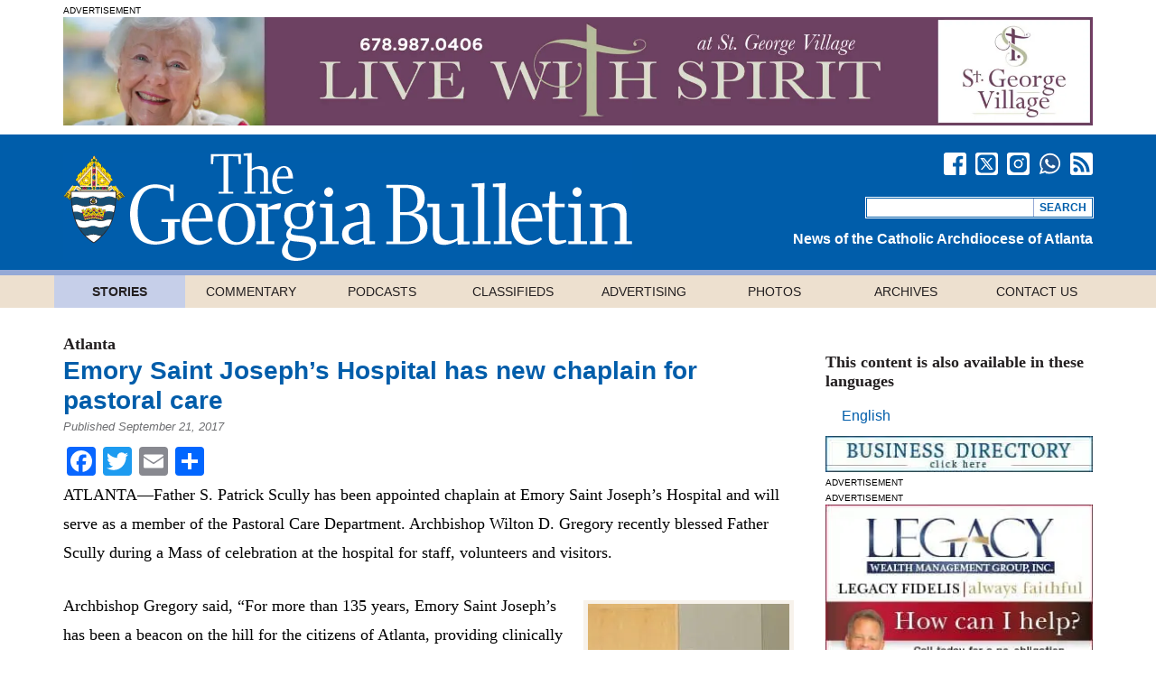

--- FILE ---
content_type: text/html; charset=utf-8
request_url: https://cleanmediaadserver.com/get/au/?AUID=CANAdUnitID3420150831T124929283FA47A6CAEB6345949155B429194EF519_1763349068836&AULU=3420150831T124929283FA47A6CAEB6345949155B429194EF519&isMobile=0&dname=https%3A//georgiabulletin.org/news/2017/09/emory-saint-josephs-hospital-new-chaplain-pastoral-care/&pwidth=296&CANVisitorID=9390754365&pvid=0&isCurrentlyInView=1&CANVisitorIsChristian=0&CANVisitorIsCatholic=0&furl=https%3A//georgiabulletin.org/news/2017/09/emory-saint-josephs-hospital-new-chaplain-pastoral-care/&rurl=&cachebust=1763349068851
body_size: 181
content:
CMNPSLookup='';CANRunADUnitSub("CANAdUnitID3420150831T124929283FA47A6CAEB6345949155B429194EF519_1763349068836", [], CANDomainValidFormat([{"isValid":false,"BackupAdCode":"","PublisherSiteID":0,"ThirdPartyAdUnitLookupID":"","adheight":null,"adwidth":null,"adsizeid":null,"BackupTypeId":null,"HBParameters":"","MinCPM":null,"AdUnitSizeID":null,"SiteIsCatholic":false,"SiteIsChristian":false,"PSLookupID":""}]));

--- FILE ---
content_type: text/html; charset=utf-8
request_url: https://cleanmediaadserver.com/get/au/?AUID=CANAdUnitID3420150827T145922420D0E20FA654AC4BA4B48BF01BBD324F01_1763349068852&AULU=3420150827T145922420D0E20FA654AC4BA4B48BF01BBD324F01&isMobile=0&dname=https%3A//georgiabulletin.org/news/2017/09/emory-saint-josephs-hospital-new-chaplain-pastoral-care/&pwidth=296&CANVisitorID=9390754365&pvid=0&isCurrentlyInView=1&CANVisitorIsChristian=0&CANVisitorIsCatholic=0&furl=https%3A//georgiabulletin.org/news/2017/09/emory-saint-josephs-hospital-new-chaplain-pastoral-care/&rurl=&cachebust=1763349068870
body_size: 290
content:
CMNPSLookup='';CANRunADUnitSub("CANAdUnitID3420150827T145922420D0E20FA654AC4BA4B48BF01BBD324F01_1763349068852", [], CANDomainValidFormat([{"isValid":false,"BackupAdCode":"","PublisherSiteID":0,"ThirdPartyAdUnitLookupID":"","adheight":null,"adwidth":null,"adsizeid":null,"BackupTypeId":null,"HBParameters":"","MinCPM":null,"AdUnitSizeID":null,"SiteIsCatholic":false,"SiteIsChristian":false,"PSLookupID":""}]));

--- FILE ---
content_type: application/x-javascript
request_url: https://dtyry4ejybx0.cloudfront.net/js/adload007c.min.js?ver=00001526L
body_size: 9063
content:
if(void 0===CANScriptRan)var CANScriptRan=0;if(void 0===CANScriptReRan)var CANScriptReRan=0;if(void 0===CANAdUnitCNT)var CANAdUnitCNT=0;if(void 0===CANAdUnitMCNT)var CANAdUnitMCNT=0;if(void 0===CANAdUnitHICNT)var CANAdUnitHICNT=0;if(void 0===CANAdUnitTCNT)var CANAdUnitTCNT=0;if(void 0===CANPViewTrack)var CANPViewTrack=0;if(void 0===CANPViewID)var CANPViewID=0;if(void 0===CANVisitorID)var CANVisitorID=1;if(void 0===CANHBLoad)var CANHBLoad=0;if(void 0===CANSetVCookies)var CANSetVCookies=0;if(void 0===CANHBLoadGrumi)var CANHBLoadGrumi=0;if(void 0===CMNPSLookup)var CMNPSLookup;if(void 0===CMNisINiframe)var CMNisINiframe=!1;try{window.self!==window.top&&(CMNisINiframe=!0)}catch(e){CMNisINiframe=!1}if(console.log("ifrstatus:"+CMNisINiframe),void 0===CMNisINSafeframe)var CMNisINSafeframe=!1;try{void 0===window.sf_&&"undefined"==typeof $sf?CMNisINSafeframe=!1:(CMNisINSafeframe=!0,CANIncludeJS("https://tpc.googlesyndication.com/safeframe/1-0-38/js/ext.js","CANSFgt001"))}catch(e){CMNisINSafeframe=!1}if(void 0===CMNcurrentWindow)var CMNcurrentWindow=window;if(void 0===CMNcurrentParentWindow)var CMNcurrentParentWindow=CMNcurrentWindow;if(void 0===CMNcurrentFrameElement)var CMNcurrentFrameElement;if(!CMNisINSafeframe)for(;CMNcurrentWindow!==window.top;){CMNcurrentParentWindow=CMNcurrentWindow.parent;for(let e=0;e<CMNcurrentParentWindow.frames.length;e++)if(CMNcurrentParentWindow.frames[e]===CMNcurrentWindow){for(let e of CMNcurrentParentWindow.document.getElementsByTagName("iframe"))e.contentWindow===CMNcurrentWindow&&(CMNcurrentFrameElement=e,console.log(CMNcurrentFrameElement.name));CMNcurrentWindow=CMNcurrentParentWindow;break}}function CMNisCurrentlyInViewOLD(e){CMNisINiframe&&(e=CMNcurrentFrameElement);var t=e.getBoundingClientRect();return t.top>=0&&t.left>=0&&t.right<=(CMNcurrentParentWindow.innerWidth||CMNcurrentParentWindow.document.documentElement.clientWidth)&&t.bottom<=(CMNcurrentParentWindow.innerHeight||CMNcurrentParentWindow.document.documentElement.clientHeight)}function CMNisCurrentlyInView(e){if(!CMNisINSafeframe){CMNisINiframe&&(e=CMNcurrentFrameElement);var t=e.getBoundingClientRect(),i=0;try{"iframe"===e.nodeName.toLowerCase()&&(i=.5*Math.abs(t.top-t.bottom))}catch(e){}return t.top>=0&&t.left>=0&&t.right<=(CMNcurrentParentWindow.innerWidth||CMNcurrentParentWindow.document.documentElement.clientWidth)&&t.bottom-i<=(CMNcurrentParentWindow.innerHeight||CMNcurrentParentWindow.document.documentElement.clientHeight)}try{return $sf.ext.inViewPercentage()>0}catch(e){return!1}}function CMNisAlmostInView(e){if(!CMNisINSafeframe){CMNisINiframe&&(e=CMNcurrentFrameElement);var t=e.getBoundingClientRect();return t.top>=0&&t.left>=0&&t.right<=(CMNcurrentParentWindow.innerWidth||CMNcurrentParentWindow.document.documentElement.clientWidth)&&t.bottom-350<=(CMNcurrentParentWindow.innerHeight||CMNcurrentParentWindow.document.documentElement.clientHeight)||t.top-(CMNcurrentParentWindow.innerHeight||CMNcurrentParentWindow.document.documentElement.clientHeight)<100}try{return $sf.ext.inViewPercentage()>0}catch(e){return!1}}function CANLoadTheTag(e){CMNisCurrentlyInView(e)||CMNisAlmostInView(e)?e.classList.contains("CANDisplayAdDisplayed")||(CANAdUnitID="CANAdUnitID"+e.getAttribute("data-ad-unit")+"_"+(new Date).getTime(),e.id=CANAdUnitID,window.setTimeout(CANRunADUnit(e,CANAdUnitID),0),e.classList.add("CANDisplayAdDisplayed")):setTimeout(function(){CANLoadTheTag(e)},200)}function CANDisplayAdR(e){if("CANScriptReRan"==e?CANScriptReRan+=1:CANScriptRan+=1,CANScriptRan<=1||"CANScriptReRan"==e&&CANScriptReRan<=1){var t=CANgetElementsByClassName("CANDisplayAD");console.log("aucnt:"+t.length);for(var i=0;i<t.length;i++)if(CANAdUnitCNT<9){try{"none"!==window.getComputedStyle(t[i]).display&&"none"!==window.getComputedStyle(t[i].parentElement).display||(t[i].classList.add("CANDisplayIsRunning"),t[i].classList.add("CANDisplayAdDisplayed"))}catch{}try{"hidden"!==window.getComputedStyle(t[i]).visibility&&"hidden"!==window.getComputedStyle(t[i].parentElement).visibility||(t[i].classList.add("CANDisplayIsRunning"),t[i].classList.add("CANDisplayAdDisplayed"))}catch{}t[i].classList.contains("CANDisplayIsRunning")||(CANLoadTheTag(t[i]),t[i].classList.add("CANDisplayIsRunning"))}}}function CANJSONisEmpty(e){for(var t in e)if(e.hasOwnProperty(t))return!1;return JSON.stringify(e)===JSON.stringify({})}function CANRunADUnit(e,t){console.log("start:"+t);var i=CanIsMobile(),n=e.parentNode.clientWidth,a=i?1:0,r=CMNisCurrentlyInView(e)?1:0,o=CMNcurrentWindow.location.href,d=document.referrer,c=document.referrer;try{c=void 0===window.AMP_CONTEXT_DATA.canonicalUrl?document.referrer:window.AMP_CONTEXT_DATA.canonicalUrl}catch(e){}console.log("inview:"+t+":"+r),CANIncludeJS("https://cleanmediaadserver.com/get/au/?AUID="+t+"&AULU="+e.getAttribute("data-ad-unit")+"&isMobile="+a+"&dname="+escape(CMNisINSafeframe?c:o)+"&pwidth="+n+"&CANVisitorID="+CANVisitorID+"&pvid="+CANPViewID+"&isCurrentlyInView="+r+"&CANVisitorIsChristian="+CANGetIsChristian()+"&CANVisitorIsCatholic="+CANGetIsCatholic()+"&furl="+escape(CMNisINSafeframe?c:o)+"&rurl="+escape(d)+"&cachebust="+(new Date).getTime(),"JS"+t)}function CANRunADUnitSub(e,t,i){var n=!0,a=!1,r="",o=CanIsMobile(),d="";if(AdUNIT=document.getElementById(e),console.log("isMobile: "+String(o)),console.log("getBids: "+AdUNIT.getAttribute("data-ad-unit")),i[0]){try{var c=document.referrer.split("/")[2];try{c=void 0===window.AMP_CONTEXT_DATA.canonicalUrl?document.referrer:window.AMP_CONTEXT_DATA.canonicalUrl}catch(e){}d=escape(CMNisINSafeframe?c:d),splitArr=d.split("."),arrLen=splitArr.length,arrLen>2&&(d=splitArr[arrLen-2]+"."+splitArr[arrLen-1],2==splitArr[arrLen-2].length&&2==splitArr[arrLen-1].length&&(d=splitArr[arrLen-3]+"."+d))}catch(e){}try{if(AdUNIT.parentNode.clientWidth,t)if(t.length>0){if(n=!0,5==t[0].AdUnitSizeID?(CANAdUnitMCNT>=1&&(n=!1),a=!0,CANAdUnitMCNT+=1):16==t[0].AdUnitSizeID?(CANAdUnitHICNT>=1&&(n=!1),a=!1,CANAdUnitHICNT+=1):(CANAdUnitCNT>=8&&(n=!1),a=!1,CANAdUnitCNT+=1),CANAdUnitTCNT+=1,n){r="",r=a?CANBuildMobileAd(t[0].AdLookupID,AdUNIT.getAttribute("data-ad-unit")):CANBuildBannerAd(t[0].AdLookupID,AdUNIT.getAttribute("data-ad-unit"),t[0].AdSizeID,t[0].AdWidth,t[0].AdHeight);try{console.log("inbids"),console.log(AdUNIT.getAttribute("data-ad-unit")),console.log(t[0].eCPM)}catch(e){}if(r.length>0)if(i[7].length>0){var s=i[4],l=i[3];try{"1"!=String(i[9])&&"13"!=String(i[9])||o&&(s=320,l=50),"17"==String(i[9])&&o&&(s=300,l=250)}catch(e){}var p=[[s,l]];"16"==String(i[9])&&(p=[[1,1],[728,90],[320,50]]),"20"==String(i[9])&&(p=[[320,480],[300,250]]),"21"==String(i[9])&&(p=[[600,250],[300,250]]),"13"==String(i[9])&&(p=[[970,90],[728,90]]),"14"==String(i[9])&&(p=[[320,100],[320,50]]),CANhbadbuilder(p,i[7],AdUNIT.getAttribute("data-ad-unit"),AdUNIT,i[8],CANVisitorID,CANPViewID,i[1],a,s,l,AdUNIT.getAttribute("data-ad-unit")+"_"+(new Date).getTime(),i[6],!1,t[0].eCPM,r,t[0].AdTypeID,d,t[0].AdCodeType,t[0].AdLookupID)}else if("2"==String(t[0].AdTypeID))a||CANShowAdCodeTag(AdUNIT,t[0].AdCodeType,t[0].AdLookupID,AdUNIT.getAttribute("data-ad-unit"),CANVisitorID,CANPViewID,t[0].AdWidth,t[0].AdHeight,d);else{var m=document.createElement("div");m.style.cssText="padding:0; position:relative;",m.innerHTML=r,AdUNIT.appendChild(m)}}}else{if("5"==String(i[9])&&(a=!0),i[7].length>0){p=[[i[4],i[3]]];"16"==String(i[9])&&(p=[[1,1],[728,90],[320,50]]),"20"==String(i[9])&&(p=[[320,480],[300,250]]),"21"==String(i[9])&&(p=[[600,250],[300,250]]),"13"==String(i[9])&&(p=[[970,90],[728,90]]),"14"==String(i[9])&&(p=[[320,100],[320,50],[300,100],[300,50]]),CANhbadbuilder(p,i[7],AdUNIT.getAttribute("data-ad-unit"),AdUNIT,i[8],CANVisitorID,CANPViewID,i[1],a,i[4],i[3],AdUNIT.getAttribute("data-ad-unit")+"_"+(new Date).getTime(),i[6],!0,0,"",0,"","","")}else if(i[1].length>0){var u=CANCreateIFrame(i[4],i[3]);if(a){if(window.innerWidth<=500){var g=document.createElement("div");g.style.cssText="position:fixed; bottom: 0px; width: 100%; background-color:rgba(20, 20, 20, 0.5);  padding:3px 0; z-index: 999999; text-align:center; ",g.id="CANMobileAnchorAdclick",g.innerHTML='\t<div id="CANclsbtnb" style="position: relative; margin: auto; height: 0px; width:100%; max-width:320px; ">\t\t<a href="javascript:CANHideMobileAda();"><img style="opacity: 1 !important;margin-right: 0px;margin-top: -2px;position: absolute;left: 0;top: -5px; z-index: 99999999;" src="https://dtyry4ejybx0.cloudfront.net/mb/mbclose01.png" border="0"></a></div>'+CANBuildTrackingImages(AdUNIT.getAttribute("data-ad-unit"),CANVisitorID,CANPViewID);var C=document.createElement("div");C.style.cssText="width:320px; height:50px; margin: 0 auto; z-index: -2;",C.appendChild(u),g.appendChild(C),AdUNIT.appendChild(g),u.contentWindow.document.write(i[1])}}else if("2"==String(i[6])){var A=document.createElement("div");A.style.cssText="padding:0; position:relative;",A.innerHTML=i[1]+CANBuildTrackingImages(AdUNIT.getAttribute("data-ad-unit"),CANVisitorID,CANPViewID),AdUNIT.appendChild(A);try{for(var N=A.getElementsByTagName("script"),h=0;h<N.length;h++)N[h].src.length>0?CANaddScript(N[h].src,AdUNIT,A):CANaddScriptCode(N[h].text,AdUNIT,A)}catch(e){}}else{var f=document.createElement("div");f.style.cssText="padding:0; position:relative;",f.innerHTML=CANBuildTrackingImages(AdUNIT.getAttribute("data-ad-unit"),CANVisitorID,CANPViewID),AdUNIT.appendChild(f),f.appendChild(u),u.contentWindow.document.write(i[1]),u.contentWindow.document.close()}}}}catch(e){}}cadnetlazy.engine()}function SetCANPViewID(e,t,i){var n,a,r,o,d;CANPViewTrack<=0&&(CANPViewID=e,CANPViewTrack+=1),CANSetVCookies<=0&&(CANSetVCookies+=1,n=document,a="script",r="cadnet-vcookiesset",d=n.getElementsByTagName(a)[0],n.getElementById(r)||((o=n.createElement(a)).id=r,o.src="https://cleanmediaadserver.com/cksync/set/?CANVisitorIsCatholic="+t+"&CANVisitorIsChristian="+i+"&cachebust="+(new Date).getTime(),d.parentNode.insertBefore(o,d)),function(e,n,a){var r,o=e.getElementsByTagName(n)[0];e.getElementById(a)||((r=e.createElement(n)).id=a,r.src="https://cleanmediaads.com/cksync/set/?CANVisitorID="+CANVisitorID+"&CANVisitorIsCatholic="+t+"&CANVisitorIsChristian="+i+"&cachebust="+(new Date).getTime(),o.parentNode.insertBefore(r,o))}(document,"script","cleamediaads-vcookiesset"))}function CANDomainValidFormat(e){var t="",i="",n="",a="",r="",o="",d="",c="",s=!1;try{e[0].isValid&&(s=!0,t=e[0].BackupAdCode,i=e[0].ThirdPartyAdUnitLookupID,n=e[0].adheight,a=e[0].adwidth,adsizeid=e[0].adsizeid,r=e[0].BackupTypeId,o=e[0].HBParameters,d=e[0].MinCPM,c=e[0].AdUnitSizeID)}catch(e){}return[s,t,i,n,a,adsizeid,r,o,d,c]}function CANGetIsCatholic(){var e="0";try{var t=CANVisitorIsCatholic;e=null==t?"0":t}catch(e){}return e}function CANGetIsChristian(){var e="0";try{var t=CANVisitorIsChristian;e=null==t?"0":t}catch(e){}return e}function CANIncludeJS(e,t){var i,n,a,r,o;i=document,n="script",a=t,o=i.getElementsByTagName(n)[0],i.getElementById(a)||((r=i.createElement(n)).id=a,r.src=e,o.parentNode.insertBefore(r,o))}function CANgetElementsByClassName(e,t,i){"string"==typeof e&&(e=new RegExp("(^| )"+e+"( |$)")),i=i||"*";var n,a,r=[],o=(n=void 0!==(t=t||document).all&&"*"==i?t.all:t.getElementsByTagName(i)).length;for(a=0;a<o;a++){var d=n[a];e.test(d.className)&&r.push(d)}return r}function CANBuildTrackingImages(e,t,i){var n=CanIsMobile()?"1":"0";return'<iframe src="https://dtyry4ejybx0.cloudfront.net/images/blank.html" data-cadnetlazy="https://cleanmediaadserver.com/i/view/js/?Viewable=1&isMobile='+n+"&AULU="+e+"&cb="+(new Date).getTime()+"&ccvid="+t+"&pvid="+i+'" border="0" width="1" height="1" style="position:absolute;z-index: -33;top: 5px; left: 5px; width: 1px !important; height: 1px !important; "  tabindex="-1" allowtransparency="true" frameBorder="0"></iframe><iframe src="https://cleanmediaadserver.com/i/view/js/?Viewable=0&isMobile='+n+"&AULU="+e+"&cb="+(new Date).getTime()+"&ccvid="+t+"&pvid="+i+'" border="0" width="1" height="1" style="position:absolute;top: 1px; left: 1px;z-index: -32; width: 1px !important; height: 1px !important; " tabindex="-1" allowtransparency="true" frameBorder="0"></iframe>'}function CANBuildMobileAd(e,t){var i="",n=window.innerWidth;return e.length>0&&n<=500&&(i='<div style="position:fixed; bottom: 0px; width: 100%; background-color:rgba(20, 20, 20, 0.5);  padding:3px 0; z-index: 999999; text-align:center; display:none;" id="CANMobileAnchorAdclick">'+CANBuildTrackingImages(t,CANVisitorID,CANPViewID)+'<div id="CANclsbtnb" style="position: relative; margin: auto; height: 0px; width:100%; max-width:320px; "><a href="javascript:CANHideMobileAda();"><img style="opacity: 1 !important;margin-right: 0px;margin-top: -2px;position: absolute;right: 0;top: -5px;" src="https://dtyry4ejybx0.cloudfront.net/mb/mbclose01.png" border="0"></a></div><a target="_blank" rel="nofollow" href="https://cleanmediaadserver.com/c/?ALU='+e+"&AULU="+t+"&ccvid="+CANVisitorID+"&pvid="+CANPViewID+'"><img src="https://dtyry4ejybx0.cloudfront.net/mb/visitsite2.png" border="0" style="opacity: 1 !important;width:100%; max-width:150px; max-height:50px;  z-index:-1;"></a></div><div style="position:fixed; bottom: 0px; width: 100%; background-color:rgba(20, 20, 20, 0.5);  padding:3px 0; z-index: 999990; text-align:center;" id="CANMobileAnchorAd"><div id="CANclsbtn" style="position: relative; margin: auto; height: 0px; width:100%; max-width:320px; "><a href="javascript:CANHideMobileAd();"><img style="opacity: 1 !important;margin-right: 0px;margin-top: -2px;position: absolute;right: 0;top: -5px;" src="https://dtyry4ejybx0.cloudfront.net/mb/mbclose01.png" border="0"></a></div><a href="javascript:CANHideMobileAdc();"><img src="https://cleanmediaadserver.com/i/?ALU='+e+"&AULU="+t+"&cb="+(new Date).getTime()+"&ccvid="+CANVisitorID+"&pvid="+CANPViewID+'" border="0" style="width:100%; max-width:320px; max-height:50px;  z-index:-1;"><iframe src="https://cleanmediaadserver.com/i/t/js/?ALU='+e+"&AULU="+t+"&cb="+(new Date).getTime()+"&ccvid="+CANVisitorID+"&pvid="+CANPViewID+'" border="0" width="0" height="0" tabindex="-1" allowtransparency="true" frameBorder="0"></iframe></a></div><div style="height:50px;"></div>'),i}function CANBuildBannerAd(e,t,i,n,a){var r="",o=window.innerWidth;if(e.length>0&&o>0){var d=300,c=250;n>0&&(d=n),a>0&&(c=a),r='<div style="padding:0; position:relative;">'+CANBuildTrackingImages(t,CANVisitorID,CANPViewID)+'<div style="padding:0;"><a target="_blank" rel="nofollow" href="https://cleanmediaadserver.com/c/?ALU='+e+"&AULU="+t+"&ccvid="+CANVisitorID+"&pvid="+CANPViewID+'"><img src="https://cleanmediaadserver.com/i/?ALU='+e+"&AULU="+t+"&cb="+(new Date).getTime()+"&ccvid="+CANVisitorID+"&pvid="+CANPViewID+'" border="0" width="'+d+'" height="'+c+'" style="opacity: 1 !important;"></a><iframe src="https://dtyry4ejybx0.cloudfront.net/images/blank.html" data-cadnetlazy="https://cleanmediaadserver.com/i/t/js/?ALU='+e+"&AULU="+t+"&cb="+(new Date).getTime()+"&ccvid="+CANVisitorID+"&pvid="+CANPViewID+'" border="0" width="1" height="1" style="position:absolute; top: 0px; left: 0px; z-index: -3; width: 1px !important; height: 1px !important; "  tabindex="-1" allowtransparency="true" frameBorder="0"></iframe></div></div>'}return r}function CANShowAdCodeTag(e,t,i,n,a,r,o,d,c){var s=document.createElement("div");s.style.cssText="margin:0 !important; padding:0 !important; position:relative;",s.innerHTML='<iframe src="https://dtyry4ejybx0.cloudfront.net/images/blank.html" data-cadnetlazy="https://cleanmediaadserver.com/i/t/js/?ALU='+i+"&AULU="+n+"&cb="+(new Date).getTime()+"&ccvid="+a+"&pvid="+r+'" border="0" width="1" height="1" style="position:absolute;top: 0px; left: 0px;z-index: -3; width: 1px !important; height: 1px !important; "  tabindex="-1" allowtransparency="true" frameBorder="0"></iframe>'+CANBuildTrackingImages(n,a,r),e.appendChild(s);var l=CANCreateIFrame(o,d);s.appendChild(l),l.contentWindow.document.write(t.replace(/%%ClickURLenc%%/g,encodeURIComponent("https://cleanmediaadserver.com/c/?ALU="+i+"&AULU="+n+"&ccvid="+a+"&pvid="+r+"&redurl=")).replace(/%%ClickURL%%/g,encodeURI("https://cleanmediaadserver.com/c/?ALU="+i+"&AULU="+n+"&ccvid="+a+"&pvid="+r+"&redurl=")).replace(/%%SiteDomain%%/g,c).replace(/%%CacheBust%%/g,encodeURI((new Date).getTime()))),l.contentWindow.document.close()}function CANHideMobileAddd(e){e.getElementsByClassName("cadnetvb")[0].style.display="block"}function CANHideMobileAd(){document.getElementById("CANMobileAnchorAd").innerHTML="",document.getElementById("CANMobileAnchorAd").style.display="none"}function CANHideMobileAda(){document.getElementById("CANMobileAnchorAdclick").style.display="none"}function CANHideMobileAdc(){document.getElementById("CANMobileAnchorAdclick").style.display="block"}function CANTryParseInt(e,t){var i=t;return null!==e&&e.length>0&&(isNaN(e)||(i=parseInt(e))),i}function CanStringisEmpty(e){return!e||0===e.length}function CANaddScript(e,t,i){try{CANCloadScript(e,function(){},t)}catch(e){}}function CANaddScriptCode(e,t,i){var n=document.createElement("script");n.text=e,t.appendChild(n)}function CANCloadScript(e,t,i){var n=document.createElement("script");n.type="text/javascript",n.readyState?n.onreadystatechange=function(){"loaded"!=n.readyState&&"complete"!=n.readyState||(n.onreadystatechange=null,t())}:n.onload=function(){t()},n.src=e,i.appendChild(n)}function CANGetCookie(e){var t=new RegExp(e+"=([^;]+)").exec(document.cookie);return null!=t?unescape(t[1]):null}function CANSetCookie(e,t,i){var n=new Date;n.setDate(n.getDate()+i);var a=escape(t)+(null==i?"":"; expires="+n.toUTCString());document.cookie=e+"="+a}if(CANHBLoad<=0){!function(){var e=document.createElement("script");e.type="text/javascript",e.async=!0;document.location.protocol;e.src="https://dtyry4ejybx0.cloudfront.net/js/headerbidding/hbjs.js?version=00101";var t=document.getElementsByTagName("head")[0];t.insertBefore(e,t.firstChild)}();var pbjs=pbjs||{};pbjs.que=pbjs.que||[],CANHBLoad+=1}function CANTryParseFloat(e,t){var i=t;return null!==e&&e.length>0&&(isNaN(e)||(i=parseFloat(e))),i}function CANCreateIFrame(e,t){var i=document.createElement("iframe");return i.style.border=0,i.scrolling="no",i.frameBorder=0,i.marginHeight=0,i.marginWidth=0,i.topMargin=0,i.leftMargin=0,i.width=e,i.height=t,i}function CANhbadbuilder(e,t,i,n,a,r,o,d,c,s,l,p,m,u,g,C,A,N,h,f){pbjs.que.push(function(){var v="hb"+p,b=JSON.parse(t.replace(/%%tagId%%/g,v)),w=document.createElement("span");w.id=v,n.appendChild(w);var y=[{code:v,ortb2Imp:{ext:{gpid:i,data:{pbadslot:i}}},mediaTypes:{banner:{sizes:e}},bids:b}];pbjs.addAdUnits(y),pbjs.aliasBidder("appnexus","blueroostermedia"),pbjs.aliasBidder("appnexus","oftmedia"),pbjs.aliasBidder("appnexus","gourmetads"),pbjs.bidderSettings={standard:{storageAllowed:!0},gourmetads:{bidCpmAdjustment:function(e){return.65*e}},blueroostermedia:{bidCpmAdjustment:function(e){return.7*e}},oftmedia:{bidCpmAdjustment:function(e){return.8*e}}};var I="";try{for(var T=0;T<b.length;T++)"sortable"==b[T].bidder&&(I=b[T].params.siteId.toString())}catch(e){}try{var x=!1,M=!1;void 0!==top.window.__tcfapi&&top.window.__tcfapi("ping",2,function(e){x=!0}),void 0!==top.window.__uspapi&&top.window.__uspapi("uspPing",1,function(e,t){M=!0}),x&&M&&pbjs.setConfig({consentManagement:{gdpr:{cmpApi:"iab",timeout:0,allowAuctionWithoutConsent:!0},usp:{cmpApi:"iab",timeout:0,allowAuctionWithoutConsent:!0}}}),x&&!M&&pbjs.setConfig({consentManagement:{gdpr:{cmpApi:"iab",timeout:0,allowAuctionWithoutConsent:!0}}}),!x&&M&&pbjs.setConfig({consentManagement:{usp:{cmpApi:"iab",timeout:0,allowAuctionWithoutConsent:!0}}})}catch(e){}CanStringisEmpty(I)?pbjs.setConfig({userSync:{iframeEnabled:!0,filterSettings:{iframe:{bidders:"*",filter:"include"}},userIds:[{name:"sharedId",storage:{type:"cookie",name:"_pubCommonId",expires:1825}},{name:"sharedId",params:{syncTime:300},storage:{name:"sharedid",type:"html5",expires:28}}]},enableTIDs:!0,realTimeData:{dataProviders:[{name:"geoedge",params:{key:"a4bb4463-4bc0-4c99-b3fa-ebcd2efe450b",wap:!0}}]},schain:{validation:"strict",config:{ver:"1.0",complete:1,nodes:[{asi:"cleanmedia.net",sid:CMNPSLookup,hp:1}]}}}):(console.log("TrySortable"),pbjs.setConfig({sortable:{siteId:I},userSync:{iframeEnabled:!0,filterSettings:{iframe:{bidders:"*",filter:"include"}},userIds:[{name:"sharedId",storage:{type:"cookie",name:"_pubCommonId",expires:1825}},{name:"sharedId",params:{syncTime:300},storage:{name:"sharedid",type:"html5",expires:28}}]},schain:{validation:"strict",config:{ver:"1.0",complete:1,nodes:[{asi:"cleanmedia.net",sid:CMNPSLookup,hp:1}]}}})),pbjs.requestBids({adUnitCodes:[v],timeout:2e3,bidsBackHandler:function(){try{if(void 0===e&&void 0!==window.parent.CMCustomBlockListBuilt)var e=window.parent.CMCustomBlockListBuilt}catch(e){}try{if(void 0===e)e=["abortionpillreversal.com","plannedparenthood.org","weareplannedparenthoodaction.org","tryexuberant","exuberant.com","chumbacasino.com","vgw.com"];e&&e.forEach(function(e,t){try{pbjs.getBidResponsesForAdUnitCode(v).bids.forEach(function(t,i){try{t.adserverTargeting.hb_adomain.toString().includes(e.toString())&&pbjs.markWinningBidAsUsed({adId:t.adId})}catch(e){}try{t.ad.toString().includes(e.toString())&&pbjs.markWinningBidAsUsed({adId:t.adId})}catch(e){}try{JSON.stringify(t.meta).toString().includes(e.toString())&&pbjs.markWinningBidAsUsed({adId:t.adId})}catch(e){}})}catch(e){}})}catch(e){}var t=!1,p=!0,b=pbjs.getAdserverTargetingForAdUnitCode(v),w="none",y=0,I=0;try{w=pbjs.getHighestCpmBids(v)[0].bidder.toString(),I=CANTryParseFloat(pbjs.getHighestCpmBids(v)[0].cpm.toString(),0)}catch(e){}if(console.log("outbids"),console.log(i),console.log(I),1.05*CANTryParseFloat(g.toString(),0)>=I){if(p=!1,C){if("2"==String(A))c||CANShowAdCodeTag(n,h,f,i,r,o,s,l,N);else{var T=document.createElement("div");T.style.cssText="padding:0; position:relative;",T.innerHTML=C,n.appendChild(T)}t=!0}}else u=!0;var x=CANCreateIFrame(s,l);if(u&&p){var M;if(M=String(CanIsMobile()),x.sandbox="allow-forms allow-pointer-lock allow-popups allow-popups-to-escape-sandbox allow-same-origin allow-scripts allow-top-navigation-by-user-activation",c){if(window.innerWidth<=500){var S=document.createElement("div");S.style.cssText="position:fixed; bottom: 0px; width: 100%; background-color:rgba(20, 20, 20, 0.5);  padding:3px 0; z-index: 999999; text-align:center; ",S.id="CANMobileAnchorAdclick",S.innerHTML='\t<div id="CANclsbtnb" style="position: relative; margin: auto; height: 0px; width:100%; max-width:320px; ">\t\t<a href="javascript:CANHideMobileAda();"><img style="opacity: 1 !important;margin-right: 0px;margin-top: -2px;position: absolute;left: 0;top: -5px; z-index: 99999999;" src="https://dtyry4ejybx0.cloudfront.net/mb/mbclose01.png" border="0"></a></div>'+CANBuildTrackingImages(i,r,o);var U=document.createElement("div");U.style.cssText="width:320px; height:50px; margin: 0 auto; z-index: -2;",U.appendChild(x),S.appendChild(U),n.appendChild(S)}}else{var D=document.createElement("div");D.style.cssText="padding:0; position:relative;",D.innerHTML=CANBuildTrackingImages(i,r,o),n.appendChild(D),D.appendChild(x)}if(b&&b.hb_adid&&(y=CANTryParseFloat(pbjs.getHighestCpmBids(v)[0].cpm.toString(),0))>=CANTryParseFloat(a.toString(),0)&&(console.log("bidwon_1"),pbjs.renderAd(x.contentWindow.document,b.hb_adid),t=!0,console.log("bidwon_2"),CANIncludeJS("https://cleanmediaadserver.com/i/hb/js/?ccvid="+r+"&pvid="+o+"&AULU="+i+"&cb="+(new Date).getTime()+"&bidder="+encodeURIComponent(b.hb_bidder.toString())+"&CPM="+encodeURIComponent(y.toString())+"&RawResult="+encodeURIComponent(M),v+"tr"),x.contentWindow.document.close()),!t){var k="https://cleanmediaadserver.com/i/hb/js/?ccvid="+r+"&pvid="+o+"&AULU="+i+"&cb="+(new Date).getTime()+"&bidder=none&CPM="+encodeURIComponent(y)+"&RawResult="+encodeURIComponent(M);CANIncludeJS(k,v+"dt")}}if(!t)if(d)if("2"==String(m)){x.style.display="none";var E=document.createElement("div");E.style.cssText="padding:0; position:relative;",E.innerHTML=d,n.appendChild(E),CANIncludeJS(k,v+"dt");try{for(var L=E.getElementsByTagName("script"),P=0;P<L.length;P++)L[P].src.length>0?CANaddScript(L[P].src,n,E):CANaddScriptCode(L[P].text,n,E)}catch(e){}}else{var B=document.createElement("div");B.style.cssText="padding:0; position:relative;",n.appendChild(B),B.appendChild(x),x.contentWindow.document.write(d),x.contentWindow.document.close()}else x.style.display="none";cadnetlazy.engine(),CANIncludeJS("https://cleanmediaadserver.com/i/hb/trackall/js/?ccvid="+r+"&pvid="+o+"&AULU="+i+"&cb="+(new Date).getTime()+"&bidder="+encodeURIComponent(w)+"&CPM="+encodeURIComponent(I),v+"t")}})})}var CANDOM=new function(){var e=!1,t=[];this.ready=function(i){!0!==e||"function"!=typeof i?t.push(i):i()};var i=function(e,t,i){window.addEventListener?t.addEventListener(e,i,!1):document.attachEvent&&t.attachEvent("on"+e,i)},n=function(){if(!0!==e){try{document.documentElement.doScroll("left")}catch(e){return void setTimeout(n,1)}a()}},a=function(){if(!0!==e){for(var i=!1,n=0,a=t.length;n<a;n++)"function"==typeof(i=t[n])&&i();e=!0}};!function(){if("complete"===document.readyState)return a();document.addEventListener?(i("DOMContentLoaded",document,a),i("load",window,a)):document.attachEvent&&(i("load",window,a),i("readystatechange",document,a),document.documentElement.doScroll&&null===window.frameset&&n())}()};
/*! lazy.js v1.0.0 | (c) 2015 @vishnurs | https://github.com/vishnurs/lazy */function CanIsMobile(){var e=!1;return(/(android|bb\d+|meego).+mobile|avantgo|bada\/|blackberry|blazer|compal|elaine|fennec|hiptop|iemobile|ip(hone|od)|iris|kindle|lge |maemo|midp|mmp|mobile.+firefox|netfront|opera m(ob|in)i|palm( os)?|phone|p(ixi|re)\/|plucker|pocket|psp|series(4|6)0|symbian|treo|up\.(browser|link)|vodafone|wap|windows ce|xda|xiino/i.test(navigator.userAgent||navigator.vendor||window.opera)||/1207|6310|6590|3gso|4thp|50[1-6]i|770s|802s|a wa|abac|ac(er|oo|s\-)|ai(ko|rn)|al(av|ca|co)|amoi|an(ex|ny|yw)|aptu|ar(ch|go)|as(te|us)|attw|au(di|\-m|r |s )|avan|be(ck|ll|nq)|bi(lb|rd)|bl(ac|az)|br(e|v)w|bumb|bw\-(n|u)|c55\/|capi|ccwa|cdm\-|cell|chtm|cldc|cmd\-|co(mp|nd)|craw|da(it|ll|ng)|dbte|dc\-s|devi|dica|dmob|do(c|p)o|ds(12|\-d)|el(49|ai)|em(l2|ul)|er(ic|k0)|esl8|ez([4-7]0|os|wa|ze)|fetc|fly(\-|_)|g1 u|g560|gene|gf\-5|g\-mo|go(\.w|od)|gr(ad|un)|haie|hcit|hd\-(m|p|t)|hei\-|hi(pt|ta)|hp( i|ip)|hs\-c|ht(c(\-| |_|a|g|p|s|t)|tp)|hu(aw|tc)|i\-(20|go|ma)|i230|iac( |\-|\/)|ibro|idea|ig01|ikom|im1k|inno|ipaq|iris|ja(t|v)a|jbro|jemu|jigs|kddi|keji|kgt( |\/)|klon|kpt |kwc\-|kyo(c|k)|le(no|xi)|lg( g|\/(k|l|u)|50|54|\-[a-w])|libw|lynx|m1\-w|m3ga|m50\/|ma(te|ui|xo)|mc(01|21|ca)|m\-cr|me(rc|ri)|mi(o8|oa|ts)|mmef|mo(01|02|bi|de|do|t(\-| |o|v)|zz)|mt(50|p1|v )|mwbp|mywa|n10[0-2]|n20[2-3]|n30(0|2)|n50(0|2|5)|n7(0(0|1)|10)|ne((c|m)\-|on|tf|wf|wg|wt)|nok(6|i)|nzph|o2im|op(ti|wv)|oran|owg1|p800|pan(a|d|t)|pdxg|pg(13|\-([1-8]|c))|phil|pire|pl(ay|uc)|pn\-2|po(ck|rt|se)|prox|psio|pt\-g|qa\-a|qc(07|12|21|32|60|\-[2-7]|i\-)|qtek|r380|r600|raks|rim9|ro(ve|zo)|s55\/|sa(ge|ma|mm|ms|ny|va)|sc(01|h\-|oo|p\-)|sdk\/|se(c(\-|0|1)|47|mc|nd|ri)|sgh\-|shar|sie(\-|m)|sk\-0|sl(45|id)|sm(al|ar|b3|it|t5)|so(ft|ny)|sp(01|h\-|v\-|v )|sy(01|mb)|t2(18|50)|t6(00|10|18)|ta(gt|lk)|tcl\-|tdg\-|tel(i|m)|tim\-|t\-mo|to(pl|sh)|ts(70|m\-|m3|m5)|tx\-9|up(\.b|g1|si)|utst|v400|v750|veri|vi(rg|te)|vk(40|5[0-3]|\-v)|vm40|voda|vulc|vx(52|53|60|61|70|80|81|83|85|98)|w3c(\-| )|webc|whit|wi(g |nc|nw)|wmlb|wonu|x700|yas\-|your|zeto|zte\-/i.test((navigator.userAgent||navigator.vendor||window.opera).substr(0,4)))&&(e=!0),e}function startcanlazyload(){cadnetlazy.init({delay:1e3,callback:function(e){}})}!function(e){"use strict";var t,i,n=function(){};e.cadnetlazy={init:function(e){t=(e=e||{}).delay||0,n=e.callback||n,CMNcurrentParentWindow.document.addEventListener?(CMNcurrentParentWindow.addEventListener("scroll",cadnetlazy.engine,!1),CMNcurrentParentWindow.addEventListener("load",cadnetlazy.engine,!1)):(CMNcurrentParentWindow.attachEvent("onscroll",cadnetlazy.engine),CMNcurrentParentWindow.attachEvent("onload",cadnetlazy.engine))},engine:function(){i=setTimeout(function(){cadnetlazy.loadImage()},t)},loadImage:function(){for(var e=document.querySelectorAll("img[data-cadnetlazy], iframe[data-cadnetlazy]"),t=0;t<e.length;t++)if(cadnetlazy.isVisible(e[t])){if(null!==e[t].getAttribute("data-cadnetlazy")&&e[t].getAttribute("data-cadnetlazy")!==e[t].getAttribute("src")){if("iframe"===e[t].nodeName.toLowerCase()){var i=e[t],a=document.createElement("iframe");a.src=e[t].getAttribute("data-cadnetlazy"),a.style=i.style,a.style.border=0,a.style.display="none",a.frameBorder=0,a.width=1,a.height=1,a.allowtransparency=!0,i.parentNode.replaceChild(a,i)}else e[t].src=e[t].getAttribute("data-cadnetlazy");console.log("CMN:imagetracked"+Date.now())}n(e[t])}!e.length||e.length},isVisible:function(e){return CMNisCurrentlyInView(e)},releaseEvents:function(){CMNcurrentParentWindow.document.removeEventListener?CMNcurrentParentWindow.removeEventListener("scroll",cadnetlazy.engine):CMNcurrentParentWindow.detachEvent("onscroll",cadnetlazy.engine),clearTimeout(i)}}}(this),CANDOM.ready(function(){CANDisplayAdR("CANScriptReRan"),cadnetlazy.engine()}),startcanlazyload(),CANDisplayAdR("CANScriptRan");

--- FILE ---
content_type: image/svg+xml
request_url: https://georgiabulletin.org/wp-content/themes/georgiabulletin/images/whatsapp-icon-white.svg
body_size: 649
content:
<?xml version="1.0" encoding="UTF-8"?>
<svg id="OBJECTS" xmlns="http://www.w3.org/2000/svg" version="1.1" viewBox="0 0 305 308">
  <!-- Generator: Adobe Illustrator 29.6.0, SVG Export Plug-In . SVG Version: 2.1.1 Build 207)  -->
  <defs>
    <style>
      .st0 {
        fill: #fff;
      }

      .st0, .st1 {
        fill-rule: evenodd;
      }

      .st1 {
        fill: #1d5693;
      }
    </style>
  </defs>
  <path class="st1" d="M155.3,27.3c-68.4,0-124,55.2-124,123.1s8.8,51.9,23.6,72.2l-15.5,45.7,47.7-15.1c19.6,12.8,43,20.3,68.2,20.3,68.4,0,124-55.2,124-123S223.7,27.3,155.3,27.3h0Z"/>
  <path class="st0" d="M295.1,149.3c0,77-62.9,139.4-140.5,139.4s-47.8-6.3-67.9-17.4l-77.8,24.7,25.4-74.8c-12.8-21-20.2-45.7-20.2-72C14.1,72.3,77,9.9,154.6,9.9s140.5,62.4,140.5,139.5h0ZM154.6,32.1c-65.2,0-118.2,52.6-118.2,117.2s8.4,49.4,22.5,68.7l-14.8,43.5,45.4-14.4c18.7,12.2,41,19.4,65,19.4,65.1,0,118.1-52.6,118.1-117.2s-53-117.2-118.1-117.2h0ZM225.6,181.4c-.9-1.4-3.2-2.3-6.6-4-3.4-1.7-20.4-10-23.5-11.1-3.2-1.1-5.5-1.7-7.7,1.7-2.3,3.4-8.9,11.1-10.9,13.4-2,2.3-4,2.6-7.5.9-3.5-1.7-14.6-5.3-27.7-17-10.2-9.1-17.1-20.3-19.2-23.7-2-3.4-.2-5.3,1.5-7,1.6-1.5,3.5-4,5.2-6,1.7-2,2.3-3.4,3.4-5.7,1.1-2.3.6-4.3-.3-6-.9-1.7-7.7-18.5-10.6-25.4-2.9-6.8-5.7-6.6-7.7-6.6s-5.7.6-5.7.6c0,0-6.9.9-10.1,4.3-3.2,3.4-12.1,11.7-12.1,28.5s12.3,33.1,14.1,35.3c1.7,2.3,23.8,37.9,58.8,51.6,35,13.7,35,9.1,41.3,8.5,6.3-.6,20.4-8.3,23.3-16.2,2.9-8,2.9-14.8,2-16.2h0ZM225.6,181.4"/>
</svg>

--- FILE ---
content_type: image/svg+xml
request_url: https://georgiabulletin.org/wp-content/themes/georgiabulletin/images/rss-icon-white.svg
body_size: 122
content:
<svg xmlns="http://www.w3.org/2000/svg" width="25px" height="25px" viewBox="0 0 30 30"><title>rss</title><path d="M0,0V30H30V0ZM7.23,25.82a3,3,0,1,1,3-3A3,3,0,0,1,7.23,25.82Zm7.12-.11A10.14,10.14,0,0,0,4.22,15.57V11.34A14.38,14.38,0,0,1,18.59,25.71Zm7.21,0A17.2,17.2,0,0,0,16.5,13.47,17.18,17.18,0,0,0,4.26,8.4V4.17a21.4,21.4,0,0,1,15.23,6.3A21.41,21.41,0,0,1,25.8,25.71Z" style="fill:#fff"/></svg>

--- FILE ---
content_type: image/svg+xml
request_url: https://georgiabulletin.org/wp-content/themes/georgiabulletin/images/facebook-icon-white.svg
body_size: 91
content:
<svg xmlns="http://www.w3.org/2000/svg" width="25px" height="25px" viewBox="0 0 30 30"><title>facebook</title><path d="M30,0V30H20.61V18.48h3.91l.59-4.54h-4.2V11c0-1.33.37-2.23,2.27-2.23h2.27V4.72a33.67,33.67,0,0,0-3.52-.18c-3.48,0-5.87,2.12-5.87,6v3.39H12.12v4.54h3.94V30H0V0Z" style="fill:#fff"/></svg>

--- FILE ---
content_type: image/svg+xml
request_url: https://georgiabulletin.org/wp-content/themes/georgiabulletin/images/gb-x-icon-white-logo.svg
body_size: 732
content:
<?xml version="1.0" encoding="UTF-8"?><svg id="Layer_2" xmlns="http://www.w3.org/2000/svg" viewBox="0 0 103.84 103.84"><defs><style>.cls-1{fill:#fff;stroke-width:0px;}</style></defs><g id="Layer_1-2"><path class="cls-1" d="M103.84,0C69.22,0,34.61,0,0,0c0,34.61,0,69.22,0,103.84h103.84c0-34.61,0-69.22,0-103.84ZM87.55,88.13c-3.68,3.54-8.06,5.32-13.24,5.3-15.04-.07-30.08-.04-45.11-.01-5.38.01-9.83-2.06-13.5-5.87-3.54-3.68-5.36-8.06-5.3-13.24.08-7.46.02-14.93.02-22.39,0-3.81,0-7.63,0-11.44,0-3.81,0-7.63-.01-11.44-.02-5.35,2.14-9.75,5.92-13.39,2.94-2.84,6.44-4.62,10.54-5.12.46-.06.94-.09,1.4-.09,15.73,0,31.46-.04,47.19.01,5.02.02,9.17,2.24,12.62,5.77,2.92,2.99,4.75,6.55,5.24,10.74.06.55.09,1.1.09,1.65,0,15.34-.02,30.68.02,46.02.01,5.38-2.07,9.82-5.87,13.49Z"/><path class="cls-1" d="M57.92,47.28c6.6-7.53,13.16-15.02,19.88-22.7-2.55,0-4.82-.02-7.09.02-.27,0-.58.29-.79.53-3.42,3.9-6.83,7.82-10.24,11.73-1.67,1.91-3.34,3.83-5.05,5.79-.27-.31-.51-.55-.71-.81-4.24-5.48-8.49-10.95-12.72-16.44-.45-.58-.9-.85-1.66-.85-5.6.03-11.19.02-16.79.02-.28,0-.55.04-.99.08,7.83,10.18,15.56,20.22,23.31,30.3-7.04,8.11-14.05,16.19-21.23,24.45,2.47,0,4.67.02,6.87-.02.27,0,.58-.3.79-.53,4.4-5.01,8.78-10.03,13.16-15.05,1.23-1.4,2.46-2.8,3.72-4.22.2.23.34.37.47.53,4.74,6.11,9.49,12.21,14.22,18.33.53.69,1.07,1.01,1.99,1,5.29-.05,10.59-.02,15.88-.02h1.28c-8.2-10.84-16.24-21.48-24.31-32.14ZM66.14,73.29c-.31-.01-.68-.38-.9-.67-5.16-6.75-10.31-13.51-15.46-20.27-5.34-7-10.67-13.99-16.01-20.99-.18-.23-.33-.48-.62-.9,1.76,0,3.38-.03,5,.03.26,0,.56.33.74.57,6.87,8.98,13.72,17.98,20.58,26.97,3.61,4.74,7.22,9.47,10.83,14.21.23.31.46.63.79,1.08-1.77,0-3.36.04-4.95-.03Z"/></g></svg>

--- FILE ---
content_type: application/javascript; charset=UTF-8
request_url: https://georgiabulletin.org/wp-content/themes/georgiabulletin/scripts/gb-advertising.min.js?ver=1.3.2
body_size: 47
content:
!function(t){function a(){parseInt(t(this).attr("data-id"),10);var a=t(this).attr("data-trackingtitle");__gaTracker("send","event","Advertisement","Click",a)}function i(){parseInt(t(this).attr("data-id"),10);var a=t(this).attr("data-trackingtitle");__gaTracker("send","event","Business Listing","Click",a)}t(document).ready(function(){t(".advertisement").on("click","a",a),t(".business-listing a").on("click","a",i)})}(jQuery);